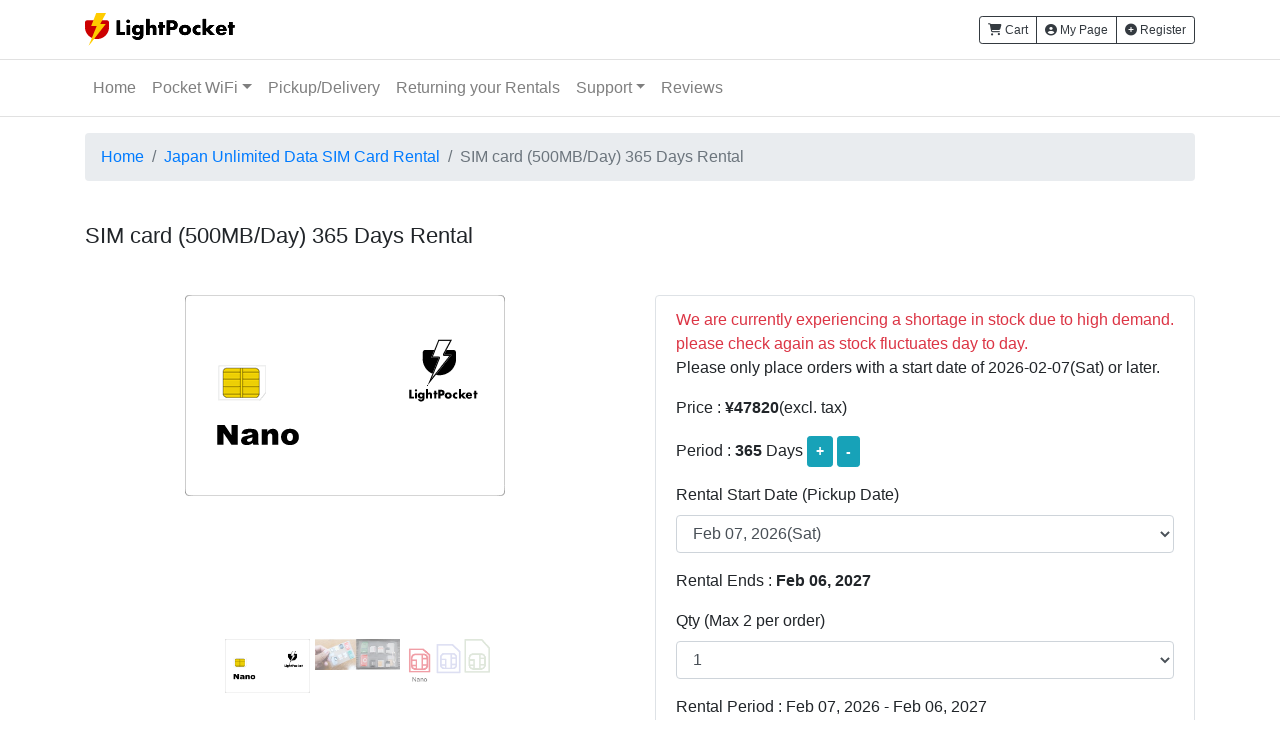

--- FILE ---
content_type: text/html; charset=UTF-8
request_url: https://lightpocket.jp/en/product/d/SIM-N5-365
body_size: 8934
content:
<!DOCTYPE html>
<html lang="en">
<head>
<meta charset="utf-8">
<meta http-equiv="X-UA-Compatible" content="IE=edge">
<meta name="viewport" content="width=device-width, initial-scale=1">
<meta name="google-site-verification" content="kal9iHXSqHKSfjm036xZaZoTI42YCHUQgvKm7_E_53s" />
<title>Affordable Long-term SIM card (500MB/Day) 365 Days Rental Japan Unlimited Data SIM Card  - Reasonable Data SIM </title>
<meta name="description" content="SIM card (500MB/Day) 365 Days Rental LightPocket Rental  Japan Unlimited Data SIM Card  - Reasonable Data SIM " />
<!-- Google Tag Manager -->
<script>(function(w,d,s,l,i){w[l]=w[l]||[];w[l].push({'gtm.start':
new Date().getTime(),event:'gtm.js'});var f=d.getElementsByTagName(s)[0],
j=d.createElement(s),dl=l!='dataLayer'?'&l='+l:'';j.async=true;j.src=
'https://www.googletagmanager.com/gtm.js?id='+i+dl;f.parentNode.insertBefore(j,f);
})(window,document,'script','dataLayer','GTM-WQZFHPGJ');</script>

<!--Common -->
<link rel="canonical" href="https://lightpocket.jp/en/product/d/SIM-N5-365">
<meta property="og:title" content="Affordable Long-term SIM card (500MB/Day) 365 Days Rental Japan Unlimited Data SIM Card  - Reasonable Data SIM " />
<meta property="og:type" content="product" />
<meta property="og:url" content="https://lightpocket.jp/en/product/d/SIM-N5-365" />
<meta property="og:image" content="https://lightpocket.jp/image/sun-rize.jpg" />
<meta property="og:site_name"  content="LightPocket Unlimited PocketWifi SIM Rental service" />
<meta property="og:description" content="SIM card (500MB/Day) 365 Days Rental LightPocket Rental  Japan Unlimited Data SIM Card  - Reasonable Data SIM " />
<!--twitter -->
<meta name="twitter:card" content="summary_large_image" />
<meta name="twitter:site" content="@lightpocket_inc" />
<meta name="twitter:title" content="Affordable Long-term SIM card (500MB/Day) 365 Days Rental Japan Unlimited Data SIM Card  - Reasonable Data SIM " />
<meta name="twitter:url" content="https://lightpocket.jp/en/product/d/SIM-N5-365" />
<meta name="twitter:description" content="SIM card (500MB/Day) 365 Days Rental LightPocket Rental  Japan Unlimited Data SIM Card  - Reasonable Data SIM " />
<meta name="twitter:image" content="https://lightpocket.jp/image/sun-rize.jpg" />

<link rel="shortcut icon" href="/image/favicon.ico">
<link rel="stylesheet" href="https://stackpath.bootstrapcdn.com/bootstrap/4.5.0/css/bootstrap.min.css">
<link rel="stylesheet" href="/css/4custom.css">

<script src="https://ajax.googleapis.com/ajax/libs/jquery/3.5.1/jquery.min.js" ></script>

<script src="/js/image-view.js"></script>
<link rel="stylesheet" href="/css/image-view.css">

<script src="https://cdn.jsdelivr.net/npm/popper.js@1.16.0/dist/umd/popper.min.js" ></script>
<script src="https://stackpath.bootstrapcdn.com/bootstrap/4.5.0/js/bootstrap.min.js" ></script>

<script src="https://kit.fontawesome.com/db12178e51.js" crossorigin="anonymous"></script>
<!-- Google tag (gtag.js) -->
<!-- <script async src="https://www.googletagmanager.com/gtag/js?id=G-HZ7NFSC4PF"></script>
<script>
  window.dataLayer = window.dataLayer || [];
  function gtag(){dataLayer.push(arguments);}
  gtag('js', new Date());

  gtag('config', 'G-HZ7NFSC4PF');
</script> -->
<body>
<!-- Google Tag Manager (noscript) -->
<noscript><iframe src="https://www.googletagmanager.com/ns.html?id=GTM-WQZFHPGJ"
height="0" width="0" style="display:none;visibility:hidden"></iframe></noscript>
<!-- End Google Tag Manager (noscript) -->

<nav class="navbar navbar-expand-sm bg-white navbar-light">
<div class="container">
    <a href="/en/" class="navbar-brand"><img src="https://lightpocket.jp/img/logo.gif" alt="LightPocket"></a>
    <button class="navbar-toggler" type="button" data-toggle="collapse" data-target=".navbars">
        <span class="navbar-toggler-icon"></span>
    </button>
    <div  class="navbars collapse navbar-collapse justify-content-end " id="navbar2">

<div class="btn-group btn-group-sm ">
<a href="/en/cart/" class="btn btn-outline-dark custom-btn-size"><i class="fas fa-shopping-cart"></i> Cart</a>
<a href="/en/user/dashboard" class="btn btn-outline-dark custom-btn-size"><i class="fas fa-user-circle"></i> My Page</a>
 <a href="/en/user/register" class="btn btn-outline-dark custom-btn-size"><i class="fas fa-plus-circle"></i> Register</a>
</div>


    </div>
   </div>
</nav>
<nav class="navbar navbar-expand-sm bg-white navbar-light custom-global-navi">
<div class="container">
     <div class="navbar-collapse collapse navbars" id="navbar1">
 <ul class="navbar-nav mr-auto">
        <li class="nav-item">
                <a href="/en/" class="nav-link">Home</a></li>
         <li class="nav-item dropdown">
          <a class="nav-link dropdown-toggle" href="#" id="pocketwifi" data-toggle="dropdown" aria-haspopup="true" aria-expanded="false">Pocket WiFi</a>
               <div class="dropdown-menu" aria-labelledby="pocketwifi">
         <a href="/en/product/wifi" class="dropdown-item">Pocket WiFi Rental</a>
         <a href="https://wifi.lightpocket.jp/" target="_blank" class="dropdown-item">Long-term Pocket WiFi Rental (60 days or more)</a>
        </div>

            </li>


         <li class="nav-item">
          <a href="/en/contents/pickup" class="nav-link">Pickup/Delivery</a></li>
				 <li class="nav-item"><a href="/en/contents/returnitem" class="nav-link">Returning your Rentals</a></li>
      <li class="nav-item dropdown">
        <a class="nav-link dropdown-toggle" href="#" id="navbarDropdownMenuLinkFAQ" data-toggle="dropdown" aria-haspopup="true" aria-expanded="false">Support</a>
        <div class="dropdown-menu" aria-labelledby="navbarDropdownMenuLinkFAQ">
            <a href="/en/contents/faq" class="dropdown-item">FAQs</a>
            <a href="/en/contents/refund" class="dropdown-item">Refunds & Cancellations</a>
        </div>
      </li>
           <li class="nav-item"><a href="/en/review" class="nav-link">Reviews</a></li>
    </ul>
    </div>
</div>
</nav>


<div class="container my-3">

  <nav aria-label="breadcrumb" class="d-sm-none d-md-block d-none d-sm-block">
    <ol class="breadcrumb">
      <li class="breadcrumb-item"><a href="/en/">Home</a></li>
      <li class="breadcrumb-item">
        <a href="/en/product/sim">Japan Unlimited Data SIM Card Rental</a>      </li>
      <li class="breadcrumb-item active">SIM card (500MB/Day) 365 Days Rental</li>
    </ol>
  </nav>


  <div class="page-header">
    <h1 class="my-3" style="font-size:22px;">SIM card (500MB/Day) 365 Days Rental</h1>
  </div>
    <div class="row">
    <div class="col-md-6">
              <div id="viewer">
          <div>
            <img src="/image/sim-card-nano.gif" alt="SIM card (500MB/Day) 365 Days Rental" border="0" class="img-fluid" />
<img src="/image/sim-card-case.jpg" alt="SIM card (500MB/Day) 365 Days Rental" border="0" class="img-fluid" />
<img src="/image/sim-choose-nano.png" alt="SIM card (500MB/Day) 365 Days Rental" border="0" class="img-fluid" />
          </div>
          <br />
          <ul>
            <li><a href="javascript:void(0);"><img src="/image/sim-card-nano.gif" alt="SIM card (500MB/Day) 365 Days Rental" border="0"  width="85" /></a></li>
<li><a href="javascript:void(0);"><img src="/image/sim-card-case.jpg" alt="SIM card (500MB/Day) 365 Days Rental" border="0"  width="85" /></a></li>
<li><a href="javascript:void(0);"><img src="/image/sim-choose-nano.png" alt="SIM card (500MB/Day) 365 Days Rental" border="0"  width="85" /></a></li>
          </ul>
        </div>
          </div>

    <div class="col-md-6">
      <div class="alert border">
              <form action="/en/cart?action=add" method="post" id="addcart">
          <p><span class="text-danger">We are currently experiencing a shortage in stock due to high demand. please check again as stock fluctuates day to day.</span><br />Please only place orders with a start date of 2026-02-07(Sat) or later.</p><p>Price : <b>&yen;47820</b>(excl. tax)</p>
          <p>Period : <b>365</b> Days
             <a href="/en/product/d/SIM-N5-366" class="btn btn-sm btn-info"><b>+</b></a> <a href="/en/product/d/SIM-N5-364" class="btn btn-sm btn-info"><b>-</b></a>          </p>
          <div class="form-group">
            <label for="rental start date">Rental Start Date (Pickup Date)</label>
            <select name="options[option_1]" id="rental_start_date" class="form-control">
<option value="2026-02-07">Feb 07, 2026(Sat)</option>
<option value="2026-02-08">Feb 08, 2026(Sun)</option>
<option value="2026-02-09">Feb 09, 2026(Mon)</option>
<option value="2026-02-10">Feb 10, 2026(Tue)</option>
<option value="2026-02-11">Feb 11, 2026(Wed)</option>
<option value="2026-02-12">Feb 12, 2026(Thr)</option>
<option value="2026-02-13">Feb 13, 2026(Fri)</option>
<option value="2026-02-14">Feb 14, 2026(Sat)</option>
<option value="2026-02-15">Feb 15, 2026(Sun)</option>
<option value="2026-02-16">Feb 16, 2026(Mon)</option>
<option value="2026-02-17">Feb 17, 2026(Tue)</option>
<option value="2026-02-18">Feb 18, 2026(Wed)</option>
<option value="2026-02-19">Feb 19, 2026(Thr)</option>
<option value="2026-02-20">Feb 20, 2026(Fri)</option>
<option value="2026-02-21">Feb 21, 2026(Sat)</option>
<option value="2026-02-22">Feb 22, 2026(Sun)</option>
<option value="2026-02-23">Feb 23, 2026(Mon)</option>
<option value="2026-02-24">Feb 24, 2026(Tue)</option>
<option value="2026-02-25">Feb 25, 2026(Wed)</option>
<option value="2026-02-26">Feb 26, 2026(Thr)</option>
<option value="2026-02-27">Feb 27, 2026(Fri)</option>
<option value="2026-02-28">Feb 28, 2026(Sat)</option>
<option value="2026-03-01">Mar 01, 2026(Sun)</option>
<option value="2026-03-02">Mar 02, 2026(Mon)</option>
<option value="2026-03-03">Mar 03, 2026(Tue)</option>
<option value="2026-03-04">Mar 04, 2026(Wed)</option>
<option value="2026-03-05">Mar 05, 2026(Thr)</option>
<option value="2026-03-06">Mar 06, 2026(Fri)</option>
<option value="2026-03-07">Mar 07, 2026(Sat)</option>
<option value="2026-03-08">Mar 08, 2026(Sun)</option>
<option value="2026-03-09">Mar 09, 2026(Mon)</option>
<option value="2026-03-10">Mar 10, 2026(Tue)</option>
<option value="2026-03-11">Mar 11, 2026(Wed)</option>
<option value="2026-03-12">Mar 12, 2026(Thr)</option>
<option value="2026-03-13">Mar 13, 2026(Fri)</option>
<option value="2026-03-14">Mar 14, 2026(Sat)</option>
<option value="2026-03-15">Mar 15, 2026(Sun)</option>
<option value="2026-03-16">Mar 16, 2026(Mon)</option>
<option value="2026-03-17">Mar 17, 2026(Tue)</option>
<option value="2026-03-18">Mar 18, 2026(Wed)</option>
<option value="2026-03-19">Mar 19, 2026(Thr)</option>
<option value="2026-03-20">Mar 20, 2026(Fri)</option>
<option value="2026-03-21">Mar 21, 2026(Sat)</option>
<option value="2026-03-22">Mar 22, 2026(Sun)</option>
<option value="2026-03-23">Mar 23, 2026(Mon)</option>
<option value="2026-03-24">Mar 24, 2026(Tue)</option>
<option value="2026-03-25">Mar 25, 2026(Wed)</option>
<option value="2026-03-26">Mar 26, 2026(Thr)</option>
<option value="2026-03-27">Mar 27, 2026(Fri)</option>
<option value="2026-03-28">Mar 28, 2026(Sat)</option>
<option value="2026-03-29">Mar 29, 2026(Sun)</option>
<option value="2026-03-30">Mar 30, 2026(Mon)</option>
<option value="2026-03-31">Mar 31, 2026(Tue)</option>
<option value="2026-04-01">Apr 01, 2026(Wed)</option>
<option value="2026-04-02">Apr 02, 2026(Thr)</option>
<option value="2026-04-03">Apr 03, 2026(Fri)</option>
<option value="2026-04-04">Apr 04, 2026(Sat)</option>
<option value="2026-04-05">Apr 05, 2026(Sun)</option>
<option value="2026-04-06">Apr 06, 2026(Mon)</option>
<option value="2026-04-07">Apr 07, 2026(Tue)</option>
<option value="2026-04-08">Apr 08, 2026(Wed)</option>
<option value="2026-04-09">Apr 09, 2026(Thr)</option>
<option value="2026-04-10">Apr 10, 2026(Fri)</option>
<option value="2026-04-11">Apr 11, 2026(Sat)</option>
<option value="2026-04-12">Apr 12, 2026(Sun)</option>
<option value="2026-04-13">Apr 13, 2026(Mon)</option>
<option value="2026-04-14">Apr 14, 2026(Tue)</option>
<option value="2026-04-15">Apr 15, 2026(Wed)</option>
<option value="2026-04-16">Apr 16, 2026(Thr)</option>
<option value="2026-04-17">Apr 17, 2026(Fri)</option>
<option value="2026-04-18">Apr 18, 2026(Sat)</option>
<option value="2026-04-19">Apr 19, 2026(Sun)</option>
<option value="2026-04-20">Apr 20, 2026(Mon)</option>
<option value="2026-04-21">Apr 21, 2026(Tue)</option>
<option value="2026-04-22">Apr 22, 2026(Wed)</option>
<option value="2026-04-23">Apr 23, 2026(Thr)</option>
<option value="2026-04-24">Apr 24, 2026(Fri)</option>
<option value="2026-04-25">Apr 25, 2026(Sat)</option>
<option value="2026-04-26">Apr 26, 2026(Sun)</option>
<option value="2026-04-27">Apr 27, 2026(Mon)</option>
<option value="2026-04-28">Apr 28, 2026(Tue)</option>
<option value="2026-04-29">Apr 29, 2026(Wed)</option>
<option value="2026-04-30">Apr 30, 2026(Thr)</option>
<option value="2026-05-01">May 01, 2026(Fri)</option>
<option value="2026-05-02">May 02, 2026(Sat)</option>
<option value="2026-05-03">May 03, 2026(Sun)</option>
<option value="2026-05-04">May 04, 2026(Mon)</option>
<option value="2026-05-05">May 05, 2026(Tue)</option>
<option value="2026-05-06">May 06, 2026(Wed)</option>
<option value="2026-05-07">May 07, 2026(Thr)</option>
<option value="2026-05-08">May 08, 2026(Fri)</option>
<option value="2026-05-09">May 09, 2026(Sat)</option>
<option value="2026-05-10">May 10, 2026(Sun)</option>
<option value="2026-05-11">May 11, 2026(Mon)</option>
<option value="2026-05-12">May 12, 2026(Tue)</option>
<option value="2026-05-13">May 13, 2026(Wed)</option>
<option value="2026-05-14">May 14, 2026(Thr)</option>
<option value="2026-05-15">May 15, 2026(Fri)</option>
<option value="2026-05-16">May 16, 2026(Sat)</option>
<option value="2026-05-17">May 17, 2026(Sun)</option>
<option value="2026-05-18">May 18, 2026(Mon)</option>
<option value="2026-05-19">May 19, 2026(Tue)</option>
<option value="2026-05-20">May 20, 2026(Wed)</option>
<option value="2026-05-21">May 21, 2026(Thr)</option>
<option value="2026-05-22">May 22, 2026(Fri)</option>
<option value="2026-05-23">May 23, 2026(Sat)</option>
<option value="2026-05-24">May 24, 2026(Sun)</option>
<option value="2026-05-25">May 25, 2026(Mon)</option>
<option value="2026-05-26">May 26, 2026(Tue)</option>
<option value="2026-05-27">May 27, 2026(Wed)</option>
<option value="2026-05-28">May 28, 2026(Thr)</option>
<option value="2026-05-29">May 29, 2026(Fri)</option>
<option value="2026-05-30">May 30, 2026(Sat)</option>
<option value="2026-05-31">May 31, 2026(Sun)</option>
<option value="2026-06-01">Jun 01, 2026(Mon)</option>
<option value="2026-06-02">Jun 02, 2026(Tue)</option>
<option value="2026-06-03">Jun 03, 2026(Wed)</option>
<option value="2026-06-04">Jun 04, 2026(Thr)</option>
<option value="2026-06-05">Jun 05, 2026(Fri)</option>
<option value="2026-06-06">Jun 06, 2026(Sat)</option>
<option value="2026-06-07">Jun 07, 2026(Sun)</option>
<option value="2026-06-08">Jun 08, 2026(Mon)</option>
<option value="2026-06-09">Jun 09, 2026(Tue)</option>
<option value="2026-06-10">Jun 10, 2026(Wed)</option>
<option value="2026-06-11">Jun 11, 2026(Thr)</option>
<option value="2026-06-12">Jun 12, 2026(Fri)</option>
<option value="2026-06-13">Jun 13, 2026(Sat)</option>
<option value="2026-06-14">Jun 14, 2026(Sun)</option>
<option value="2026-06-15">Jun 15, 2026(Mon)</option>
<option value="2026-06-16">Jun 16, 2026(Tue)</option>
<option value="2026-06-17">Jun 17, 2026(Wed)</option>
<option value="2026-06-18">Jun 18, 2026(Thr)</option>
<option value="2026-06-19">Jun 19, 2026(Fri)</option>
<option value="2026-06-20">Jun 20, 2026(Sat)</option>
<option value="2026-06-21">Jun 21, 2026(Sun)</option>
<option value="2026-06-22">Jun 22, 2026(Mon)</option>
<option value="2026-06-23">Jun 23, 2026(Tue)</option>
<option value="2026-06-24">Jun 24, 2026(Wed)</option>
<option value="2026-06-25">Jun 25, 2026(Thr)</option>
<option value="2026-06-26">Jun 26, 2026(Fri)</option>
<option value="2026-06-27">Jun 27, 2026(Sat)</option>
<option value="2026-06-28">Jun 28, 2026(Sun)</option>
<option value="2026-06-29">Jun 29, 2026(Mon)</option>
<option value="2026-06-30">Jun 30, 2026(Tue)</option>
<option value="2026-07-01">Jul 01, 2026(Wed)</option>
<option value="2026-07-02">Jul 02, 2026(Thr)</option>
<option value="2026-07-03">Jul 03, 2026(Fri)</option>
<option value="2026-07-04">Jul 04, 2026(Sat)</option>
<option value="2026-07-05">Jul 05, 2026(Sun)</option>
<option value="2026-07-06">Jul 06, 2026(Mon)</option>
<option value="2026-07-07">Jul 07, 2026(Tue)</option>
<option value="2026-07-08">Jul 08, 2026(Wed)</option>
<option value="2026-07-09">Jul 09, 2026(Thr)</option>
<option value="2026-07-10">Jul 10, 2026(Fri)</option>
<option value="2026-07-11">Jul 11, 2026(Sat)</option>
<option value="2026-07-12">Jul 12, 2026(Sun)</option>
<option value="2026-07-13">Jul 13, 2026(Mon)</option>
<option value="2026-07-14">Jul 14, 2026(Tue)</option>
<option value="2026-07-15">Jul 15, 2026(Wed)</option>
<option value="2026-07-16">Jul 16, 2026(Thr)</option>
<option value="2026-07-17">Jul 17, 2026(Fri)</option>
<option value="2026-07-18">Jul 18, 2026(Sat)</option>
<option value="2026-07-19">Jul 19, 2026(Sun)</option>
<option value="2026-07-20">Jul 20, 2026(Mon)</option>
<option value="2026-07-21">Jul 21, 2026(Tue)</option>
<option value="2026-07-22">Jul 22, 2026(Wed)</option>
<option value="2026-07-23">Jul 23, 2026(Thr)</option>
<option value="2026-07-24">Jul 24, 2026(Fri)</option>
<option value="2026-07-25">Jul 25, 2026(Sat)</option>
<option value="2026-07-26">Jul 26, 2026(Sun)</option>
<option value="2026-07-27">Jul 27, 2026(Mon)</option>
<option value="2026-07-28">Jul 28, 2026(Tue)</option>
<option value="2026-07-29">Jul 29, 2026(Wed)</option>
<option value="2026-07-30">Jul 30, 2026(Thr)</option>
<option value="2026-07-31">Jul 31, 2026(Fri)</option>
<option value="2026-08-01">Aug 01, 2026(Sat)</option>
<option value="2026-08-02">Aug 02, 2026(Sun)</option>
<option value="2026-08-03">Aug 03, 2026(Mon)</option>
<option value="2026-08-04">Aug 04, 2026(Tue)</option>
<option value="2026-08-05">Aug 05, 2026(Wed)</option>
<option value="2026-08-06">Aug 06, 2026(Thr)</option>
</select>
          </div>
          <p>Rental Ends : <b><span id="value_rental_end_date"></span></b></p>

          <div class="form-group"><label for="qty">Qty (Max 2 per order)</label>
            <select name="qty" id="qty" class="form-control">
<option value="1">1</option>
<option value="2">2</option>
</select>
          </div>

          <p><span id="value_subtotal"></span></p>
          <p>Rental Period : <span id="view_rental_period"></span></p>
                    <input type="hidden" name="options[option_2]" value="" id="rental_end_date">
          <input type="hidden" name="options[option_period]" value="365" id="period">

          <input type="hidden" name="options[shipping_fee]" value="600">
          <input type="hidden" name="options[require_shipping_flg]" value="1">
          <input type="hidden" name="options[max]" value="2">
          <input type="hidden" name="type" value="SIM">
          <!--カートでカテゴリ判断-->
          <input type="hidden" name="price" value="47820">
          <input type="hidden" name="name" value="SIM card (500MB/Day) 365 Days Rental">
          <input type="hidden" name="bundle" value="0">
          <input type="hidden" name="id" value="SIM-N5-365">
          Out of Stock<br /><a href="https://esim.lightpocket.jp/"><b>Please order eSIM</b></a>        </form>
            </div>
            We deliver by the night before the rental start date. That arriving time cannot be fixed.
    </div>
  </div>

  <!-- Airport Express Modal -->
    <!-- Airport Express Modal END-->
</div>

<script>
  $(function() {
    //SELECTリアルタイムで取得
    $("#rental_start_date").change(function() {
      var rental_start_date, rental_end_date, period, add;
      rental_start_date = $(this).val();
      console.log('rental_start_date:');
      //  console.log($('#rental_start_date').val());
      console.log(rental_start_date);
      //ハイフンだとGTDで計算されるので/に置換
      rental_start_date2 = rental_start_date.replace(/-/g, "/");
      period = $(':hidden[name="options[option_period]"]').val();
      add = period - 1;
      rental_end_date = addDate(new Date(rental_start_date2), add);
      rental_end_date_hidden = formatDate(new Date(rental_end_date), "YYYY-MM-DD");
      rental_end_date_view = formatDate(new Date(rental_end_date), "mmmm DD, YYYY");
      rental_start_date_view = formatDate(new Date(rental_start_date), "mmmm DD, YYYY");
      //確認用表示
      $("#value_rental_end_date").text(rental_end_date_view);
      $("#view_rental_period").html(rental_start_date_view + " - " + rental_end_date_view);
      //valueに設定
      $(':hidden[name="options[option_2]"]').val(rental_end_date_hidden);
    }).change();


    //qtyと価格でSubtotal
    var subtotal;
    var price = 47820;
    $("#qty").change(function() {
      var qty = $(this).val();
      subtotal = parseInt(qty) * parseInt(price);
      $('#value_subtotal').html("Subtotal : <b>" + subtotal + "</b> YEN(excl. tax)");
    });

  });
  var addDate = function(date, num, interval) {
    switch (interval) {
      case 'YYYY':
        date.setYear(date.getYear() + num);
        break;
      case 'MM':
        date.setMonth(date.getMonth() + num);
        break;
      case 'hh':
        date.setHours(date.getHours() + num);
        break;
      case 'mm':
        date.setMinutes(date.getMinutes() + num);
        break;
      case 'ss':
        date.setSeconds(date.getSeconds() + num);
        break;
      default:
        date.setDate(date.getDate() + num);
    }
    return date;
  };
  var formatDate = function(date, format) {
    if (!format) format = 'YYYY-MM-DD';
    var mNames = ['Jan', 'Feb', 'Mar', 'Apr', 'May', 'Jun', 'Jul', 'Aug', 'Sep', 'Oct', 'Nov', 'Dec'];
    format = format.replace(/YYYY/g, date.getFullYear());
    format = format.replace(/MM/g, ('0' + (date.getMonth() + 1)).slice(-2));
    var month = mNames[date.getMonth()];

    format = format.replace(/mmmm/g, month);
    console.log(format);
    format = format.replace(/DD/g, ('0' + date.getDate()).slice(-2));
    format = format.replace(/hh/g, ('0' + date.getHours()).slice(-2));
    format = format.replace(/mm/g, ('0' + date.getMinutes()).slice(-2));
    format = format.replace(/ss/g, ('0' + date.getSeconds()).slice(-2));
    //  if (format.match(/S/g)) {
    var milliSeconds = ('00' + date.getMilliseconds()).slice(-3);
    //  var length = format.match(/S/g).length;
    //   for (var i = 0; i < length; i++) format = format.replace(/S/, milliSeconds.substring(i, i + 1));
    //  }
    return format;
  };
</script>


<section class="pr">
<div class="container">
<h4>Features</h4>
<ul>
<li>Data-Only</li>
<li>Unlimited Data Usage</li>
<li>No Activation Required</li>
<li>This is a rental item, and it needs to be returned. (No return fee required)</li>
<li>We provide a SIM card holder to keep your SIM safe while you use our SIM. An eject pin is also enclosed.
</ul>
<div class="table-responsive">
<table class="table table-bordered table-condensed">
<tr><td>Period</td><td>365 Days</td></tr>
<tr><td>Network</td><td>Docomo 4G (LTE) / 3G</td></tr>
<!--<tr><td>First Day Data</td><td>First Day 220MB<br />The remaining data will be carried forward automatically.<br /></td></tr>-->
<tr><td>High Speed Data Allowance</td><td>500MB/day<!--<br />The remaining data will be carried forward automatically.--></td></tr>
<tr><td>High Speed Connection</td><td>256Mbps (Best Effort)<br /> *Down to 256 Kbps over 500MB/day. The limination will be lifted the following day.</td></tr>
<tr><td>Coverage</td><td>100% of the population</td></tr>
<tr><td>Frequencies</td><td>LTE: Band 1 (2100MHz), Band 19 (800MHz), Band 21 (1500MHz)
W-CDMA / HSPA (UMTS): Band 1 (2100MHz), Band 19 (800MHz)</td></tr>
</table>
</div><!--features-->
</section>

<section class="pr">
<div class="container">
<h4>FAQ</h4>

<p><b>Can I make a phone call?</b><br />Our SIM is data communication only, meaning you cannot neither make a phone call nor use SMS and MMS.</p>

<p><b>Do I need to return the SIM card?</b><br />
Yes, our SIM card is a rental item, and it needs to be returned.
Please put the SIM card and the SIM holder in the prepaid return envelope we provide, and drop it into the mailbox anywhere in Japan by the midnight of the return date. No return fee.
</p>

<p><b>What do I need to do after I inserted the SIM card?</b><br />
You'll need to set the APN to your device. <br /><a href="/en/contents/apn" class="btn btn-success"><i class="fas fa-cog"></i> APN setting</a>
</p>

<p><b>Can I use tethering hotspot feature?</b><br />Basically our SIM supports tethering. But whether it works or not depends on your device. You had better check it out to confirm compatibility beforehand.</p>

<p><b>What devices are compatible?</b><br />
Your device has to be UNLOCKED (SIM-free).<br />
The device must support one of the following frequency<br />
4G: Band 1 (2100MHz) / Band 19 (800MHz) / Band 21 (1500MHz) / Band 3 (1800MHz, Only some areas)<br />
3G: Band 1 (2100MHz) / Band 19 (800MHz)<br />
<br />
Not sure what network technology your device supports?<br />
Check your smartphone's compatibility at <a href="https://willmyphonework.net/" target="_blank" rel="nofollow" class="btn btn-sm btn-dark"><i class="fas fa-external-link-alt"></i> Will My Phone Work</a><br />
Country: Japan, Carriers:NTT docomo
</p>
<p>
  <b>Can I cancel my reservation?</b><br />
We issue a full refund when an order is cancelled before 5 days or more prior to the start date(Pick up date). There are some charges for the cancellation made later than that.
</p>
</div><!--faq end-->
</section><!--tab content-end-->
<section class="pr">
<div class="container">
<!-- SIM ADAPTER REJECT PIN -->
<div class="text-center"><h4>SIM Adapter, Holder, Reject Pin Included</h4></div>
<div class="row">
<div class="col">
<div class="text-center"><img src="https://lightpocket.jp/image/adapter.gif" alt="SIM card adapter" class="img-fluid" /></div>
</div>
<div class="col">
<div class="text-center"><img src="https://lightpocket.jp/image/pin-holder.gif" alt="SIM card holder Reject pin" class="img-fluid" /></div>
</div>
</div><!-- END-->
</div>
</section>

<section class="pr">
<div class="container">
<div class="row">
<div class="col-md-6">
<div class="text-center">
<img src="/image/icon-unlimited.gif" width="100" alt="Unlimited Data Usage" class="img-responsive center-block img-fluid" /><br />
<b>Unlimited Data Usage</b><br />
</div>
Our service allows you to have unlimited access to the Internet.
The connection speed will be reduced to 256Kbps once the data traffic volume exceed 500MB over a day (24 hour) period, however, it will be back to standard after 12:00am on the day the excess occurs.
</div>
<div class="col-md-6">
<div class="text-center">
<img src="/image/icon-moneyback.gif" width="100"  alt="Money Back Guaranteer" class="img-responsive center-block img-fluid" /><br />
<b>Money Back Guarantee</b><br />
</div>
We will give a  refund with the cases below with your return of the item within 2 days: Device frequency does not match. Failed to receive the item at the airport due to flight delay or other reasons.<br />
<a href="/en/contents/refund" class="btn btn-sm btn-success"><i class="fas fa-info-circle"></i> About Refund</a>
</div>
</div>

</div>
</section>

<section class="inside">
<div class="container">
<div class='page-header text-center'><h4>What is in A Package</h4></div>

<div class="row">
<div class="col-md-4">
<img src="/image/package.jpg"   alt="Package" class="img-responsive center-block img-fluid" />
</div>
<div class="col-md-8">
<ul class="setups">
<li>Data SIM Card</li>
<li>SIM Card Holder / Reject Pin</li>
<li>Paper:How to Set APN / Troubleshooting / How to Return</li>
<li>Return Envelope</li>
</ul>

</div>
</div>
</div>
</section>



<section class="setup">
<div class="container">
<div class='page-header text-center'><h4>Easy to Setup</h4></div>
<div class="row">
<div class="col-md-4">
<div class="text-center">
<img src="https://lightpocket.jp/image/icon-smartphone.gif" alt="data sim unlimited data nano regular" class="img-responsive center-block img-fluid" /></div>
</div>
<div class="col-md-8">
<p class="lead">
No Activation Required.<br />
1. Insert Your SIM into Your Device.<br />
2. Set the APN on your device.<br />
That's all!<br />
For more information, please visit <a href="/en/contents/apn" class="btn btn-success"><i class="fas fa-cog"></i> APN setting</a>.
</p>
</div>
</div>
</div>
</section>
<section class="pr"><div class="page-header text-center"><h3>Customer Reviews</h3></div><div class="container">
<div class="card"><h5 class="card-header">Slovak Republic</h5><div class="card-body"><div class="text-right"><span style="color:#0000cd; font-size:22px"><i class="fas fa-user-check"></i></span></div><p class="lead">All in all I was very happy with the service. I had no problems with delivery and the simcard worked perfectly.
The only drawback I experienced was that the instructions were not extremely clear on how to adjust my phone (iphone) to have the mobile network details (APN details) setup. It did not say I should download the profile details while connected to Internet from another network (possibly a Wifi). I strictly followed the instructions, so I replaced my simcard but I could not download the profile &#40;as my mobile network was not setup properly at that moment&#41;. It took me quite a long time and many attempts until I realized that I perhaps try downloading the profile over wifi. I almost returned the simcard for that. I strongly suggest you make this detail clear in your otherwise quite clear instructions.</p><p>  Product Ordered:<br /><a href="/en/product/d/SIM-N5-21">Nano SIM card (500MB/Day) 21 Days Rental</a><br /></p></div><div class="card-footer text-right">Feb 24,2020</div></div><br /><br /><div class="card"><h5 class="card-header">Russian Federation</h5><div class="card-body"><div class="text-right"><span style="color:#0000cd; font-size:22px"><i class="fas fa-user-check"></i></span><span style="color:#ffd700;font-size:22px;"><i class="fas fa-star"></i></span><span style="color:#ffd700;font-size:22px;"><i class="fas fa-star"></i></span><span style="color:#ffd700;font-size:22px;"><i class="fas fa-star"></i></span><span style="color:#ffd700;font-size:22px;"><i class="fas fa-star"></i></span><span style="color:#ffd700;font-size:22px;"><i class="fas fa-star"></i></span></div><p class="lead">Quality of connection was very good even in far areas, all the instructions about the installation and return operation were provided,. The icky negative point is that sim card eject pin wasn't solid enough, so it was immediately broken after attempt to use it.</p><p>  Product Ordered:<br /><a href="/en/product/d/SIM-N5-17">Nano SIM card (500MB/Day) 17 Days Rental</a><br /></p></div><div class="card-footer text-right">Jul 31,2019</div></div><br /><br /><div class="card"><h5 class="card-header">Russian Federation</h5><div class="card-body"><div class="text-right"><span style="color:#0000cd; font-size:22px"><i class="fas fa-user-check"></i></span></div><p class="lead">Works as advertised, good coverage, good service</p><p>  Product Ordered:<br /><a href="/en/product/d/SIM-N5-35">Nano SIM card (500MB/Day) 35 Days Rental</a><br /></p></div><div class="card-footer text-right">Mar 21,2019</div></div><br /><br /><div class="text-right"><a href="/en/review" class="btn btn-success">See more</a></div></div></section><div class="page-header text-center"><h3>Notes on Rental Period</h3></div><div class="container">
If you are going to be late, we recommend to extend the rental period as it might be lower the total cost.
<div class="table-responsive">
<table class="table table-bordered table-condensed table-sm">
<tbody>
<tr class="active"><th>Item</th><th>Late Charges(day)</th><th>Replacement Charges</th></tr>
<tr><td>SIM Card(500MB/Day)</td><td>&yen;650</td><td>&yen;6,500</td></tr>
</tbody>
</table>
</div>

<b>Late charges</b><br />
Late charges will be billed on the your credit card if the rental item is not posted by the midnight on the return date.<br />
Consider extending your rental period if you are going to be late as it will be cheaper than paying the late charges.<br />
To extend it, select "Extend" icon at "Extend" section in My Page.
<br />
<br />
<b>Replacement</b><br />
If you miss returning the rental item 5 days after the return date without any notice, we consider it lost. We will charge you for it as replacement cost. This will be applied for breaking or losing the item as well. It will be billed on your credit card once they are applied.<br />
<br />
<br /><!--common start-->
<section class="sections">
<div class="row">
<div class="col-md-6">

<div class="text-center"><img src="/image/icon-receive.gif" alt="How to recieve" class="img-responsive center-block img-fluid" /><br />
<h4>Pickup At Wherever You Want</h4></div>
<p>At airports, hotels, post offices, and even at residences. We will deliver the rental item to almost wherever you'll be at, and you can pick it up.</p>
<p>Find more at: <a href="/en/contents/pickup" class="btn btn-sm btn-success"><i class="fas fa-arrow-circle-right"></i> How to Receive the Rental Items</a></p>
<br />
</div>
<div class="col-md-6">

<div class="text-center">
<img src="/image/icon-return.gif" alt="How to recieve" class="img-responsive center-block img-fluid" /><br /><h4>Easy Return</h4></div>
<p>Put the items in the prepaid return envelope we provide,
	and drop it into the mailbox anywhere in Japan by the midnight of the return date.</p>
<p>Find more at: <a href="/en/contents/returnitem" class="btn btn-sm btn-success"><i class="fas fa-arrow-circle-right"></i> How to Return the Rental Items</a></p>
</div>
</div>

<div class="page-header"><h4><i class="fas fa-truck"></i> Shipping Fee</h4></div>
<h5>&yen; 600(ex.)</h5>
<ul>
<li>Flat rate for every single order.</li>
<li>No return fee. Return envelope will be provided.</li>
<li>One return envelope provided per order.<br />
*For multiple items with different return dates, envelopes for each return date will be provided.</li>
</ul>
</section>
<!--common end-->
<!-- Go to www.addthis.com/dashboard to customize your tools --> <script type="text/javascript" src="//s7.addthis.com/js/300/addthis_widget.js#pubid=ra-59157372e7e188e7"></script></div>

   <div id="footer mt-5">
   <div class="container py-5">
      <div class="row">
  <div class="col-md-4">
            <h4><span class="glyphicon glyphicon-envelope"></span> <a href="/en/user/contact">Inquiry</a></h4>
            <p>We will reply within 2 business days. </p>
         </div>
         <div class="col-md-4">
            <ul>
            <li><a href="/en/article/">Articles</a></li>
            <li><a href="https://wifi.lightpocket.jp/" target="_blank">Long-term Japan Pocket Wi-fi Rental </a></li>
          
               <li><a href="/en/about/terms">Commercial Terms</a></li>
               <li><a href="/en/about/conditions">Terms and Conditions</a></li>
               <li><a href="/en/about/privacy">Privacy Policy</a></li>
               <li><a href="/en/about/company">About Our Company</a></li>
               <li><a href="/en/about/rental">Rental Terms</a></li>
               <li><a href="/en/contents/postofficelist">Useful Post Office</a></li>
              <!-- <li><a href="/en/hotel">Useful Hotels</a></li>-->
                        
               
            </ul>
         </div>
        
          <div class="col-md-4">
            <img src="/image/stripe-payment.jpg" alt="stripe" border="0" />
            
         </div>
      </div>
      <!--row-->

   </div>
</div>
<div id="copyright">
   <div class="container py-5">
      <div class="copyright-footer">Copyright 2018 - 2024 © <strong><a href="/en/">LightPocket</a></strong></div>
   </div>
</div>

</body>
</html>

--- FILE ---
content_type: text/css
request_url: https://lightpocket.jp/css/4custom.css
body_size: 270
content:
.custom-btn-size{
  font-size:12px !important;
}
a.custom-active{
background-color:#dc143c;
color:#ffffff !important;
text-align:center;
    border-radius: 7px;
    -webkit-border-radius: 7px;
    -moz-border-radius: 7px;
}
.custom-global-navi{
border-top:1px solid #e1e1e1;
border-bottom:1px solid #e1e1e1;
}
@media (max-width:576px) {
  .custom-global-navi{
  border-top:0px solid #ffffff;
  border-bottom:0px solid #ffffff;
  }


 }
.navbar-lightpocket{
  background-color:#ffffff;
  font-size:14px;
  }
  .bland-lightpocket{
    margin-right:10px;
  }
header.masthead {
  background: url('/image/sun-rize.jpg') no-repeat center center scroll;
  -webkit-background-size: cover;
  -moz-background-size: cover;
  background-size: cover;
  -o-background-size: cover;
}

header.masthead>.overlay {
  padding: 5rem 0;
  text-align: center;
  background: rgba(0, 0, 0, 0.2);
}

@media (min-width: 992px) {
  header.masthead>.overlay {
    padding: 15rem 0;
  }
}
.pr{
  paddgin-bottom:30px;
  margin-bottom:60px;

}
.page-header{
  padding-top:10px;
  padding-bottom:10px;
  margin-bottom:20px;

}
.page-header a{
color:#000000;
}
#footer{
    background-color:#f1f1f1;
    padding-top:20px;
    padding-bottom:20px;

}
#copyright{
    border-top:solid 5px #ffd700;
        padding-top:10px;
    padding-bottom:10px;
     background-color:#cc0000;
    color: #ffffff;
}
#copyright a{
    color: #ffffff;
}
.small-title{
  font-size:24px;
  padding-top:10px;
  padding-bottom:20px;
}
.small-subtitle{
  font-size:20px;
  padding-top:7px;
  padding-bottom:10px;
}
.postoffice{
  margin-bottom: 40px;
}
.pr{
  margin-bottom:50px;
}
.bg-white{
  background-color:#ffffff;
}
.ellipsis {
 white-space: nowrap;
    overflow: hidden;
    text-overflow: ellipsis;
  }
  .subtitle{
    font-size:24px;
  }
  .subtitle2{
    font-size:22px;
  }

--- FILE ---
content_type: text/css
request_url: https://lightpocket.jp/css/image-view.css
body_size: 47
content:
#viewer {
  margin: 0 auto;
  width: 340px;
  text-align: left;
}
#viewer div {
  width: 320px;
  height: 320px;
  overflow: hidden;
  position: relative;
}
#viewer div img {
  top: 0;
  left: 0;
  position: absolute;
}

#viewer ul {
  width: 340px;
}

#viewer ul li {
  width: 90px;
  float: left;
  display: inline;
}

#viewer .active {
  filter:alpha(opacity=100)!important;
  -moz-opacity: 1!important;
  opacity: 1!important;
}


/* =======================================
  ClearFixElements
======================================= */
#viewer ul:after {
  content: ".";
  height: 0;
  clear: both;
  display: block;
  visibility: hidden;
}

#viewer ul {
  display: inline-block;
  overflow: hidden;
}


--- FILE ---
content_type: text/javascript
request_url: https://lightpocket.jp/js/image-view.js
body_size: 34
content:
$(function(){
    $('#viewer div img').each(function(i){
        $(this).css({opacity:'0'}).attr('id','view' + (i + 1).toString());
        $('#viewer div img:first').css({opacity:'1',zIndex:'99'});
    });

    $('#viewer ul li').click(function(){
        var connectCont = $('#viewer ul li').index(this);
        var showCont = connectCont+1;

        $('#viewer div img#view' + (showCont)).siblings().stop().animate({opacity:'0'},1000);
        $('#viewer div img#view' + (showCont)).stop().animate({opacity:'1'},1000);

        $(this).addClass('active');
        $(this).siblings().removeClass('active');
    });

    $('#viewer ul li:not(.active)').hover(function(){
        $(this).stop().animate({opacity:'1'},200);
    },function(){
        $(this).stop().animate({opacity:'0.5'},200);
    });

    $('#viewer ul li').css({opacity:'0.5'});
    $('#viewer ul li:first').addClass('active');
});
